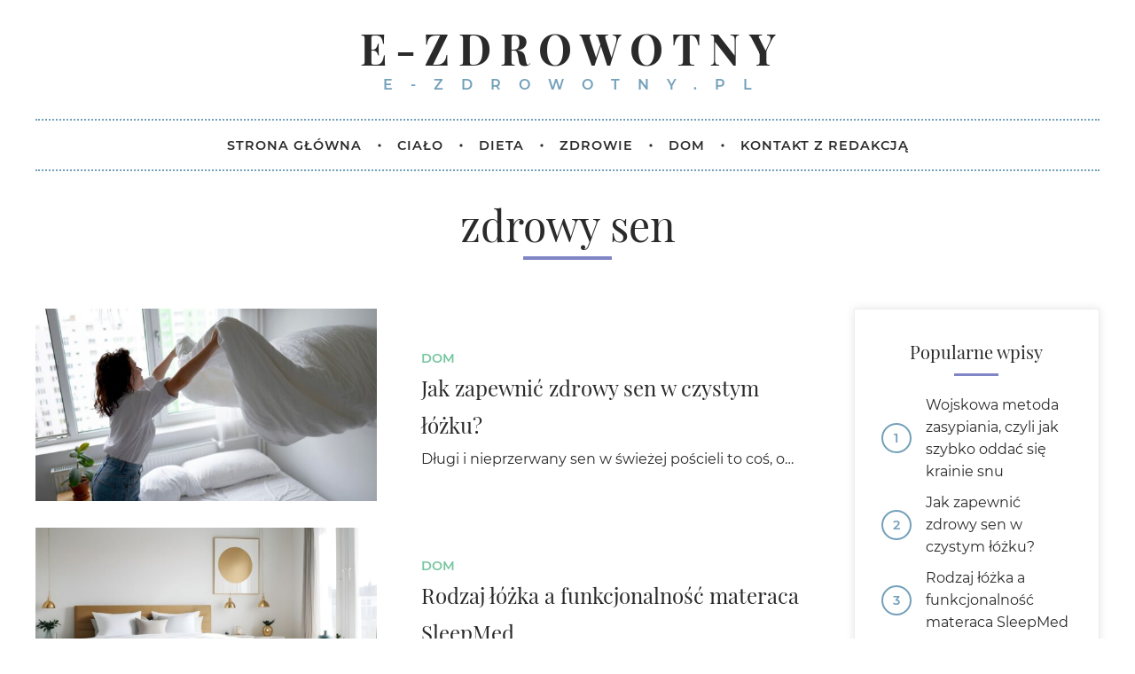

--- FILE ---
content_type: text/html; charset=UTF-8
request_url: https://ezdrowotny.pl/tag/zdrowy-sen/
body_size: 29476
content:
<!doctype html>
<html dir="ltr" lang="pl-PL" prefix="og: https://ogp.me/ns#" class="no-js" lang="pl-PL">
<head>
<meta charset="UTF-8"/>
<meta charset="UTF-8">
<meta http-equiv="X-UA-Compatible" content="IE=edge,chrome=1">
<meta name="viewport" content="width=device-width, initial-scale=1.0">
<meta name="description" content="">
<!-- All in One SEO 4.7.1.1 - aioseo.com -->
<title>zdrowy sen | e-zdrowotny</title>
<meta name="robots" content="max-image-preview:large" />
<link rel="canonical" href="https://ezdrowotny.pl/tag/zdrowy-sen/" />
<link rel="next" href="https://ezdrowotny.pl/tag/zdrowy-sen/page/2/" />
<meta name="generator" content="All in One SEO (AIOSEO) 4.7.1.1" />
<script type="application/ld+json" class="aioseo-schema">
{"@context":"https:\/\/schema.org","@graph":[{"@type":"BreadcrumbList","@id":"https:\/\/ezdrowotny.pl\/tag\/zdrowy-sen\/#breadcrumblist","itemListElement":[{"@type":"ListItem","@id":"https:\/\/ezdrowotny.pl\/#listItem","position":1,"name":"Dom","item":"https:\/\/ezdrowotny.pl\/","nextItem":"https:\/\/ezdrowotny.pl\/tag\/zdrowy-sen\/#listItem"},{"@type":"ListItem","@id":"https:\/\/ezdrowotny.pl\/tag\/zdrowy-sen\/#listItem","position":2,"name":"zdrowy sen","previousItem":"https:\/\/ezdrowotny.pl\/#listItem"}]},{"@type":"CollectionPage","@id":"https:\/\/ezdrowotny.pl\/tag\/zdrowy-sen\/#collectionpage","url":"https:\/\/ezdrowotny.pl\/tag\/zdrowy-sen\/","name":"zdrowy sen | e-zdrowotny","inLanguage":"pl-PL","isPartOf":{"@id":"https:\/\/ezdrowotny.pl\/#website"},"breadcrumb":{"@id":"https:\/\/ezdrowotny.pl\/tag\/zdrowy-sen\/#breadcrumblist"}},{"@type":"Organization","@id":"https:\/\/ezdrowotny.pl\/#organization","name":"e-zdrowotny","url":"https:\/\/ezdrowotny.pl\/"},{"@type":"WebSite","@id":"https:\/\/ezdrowotny.pl\/#website","url":"https:\/\/ezdrowotny.pl\/","name":"e-zdrowotny","inLanguage":"pl-PL","publisher":{"@id":"https:\/\/ezdrowotny.pl\/#organization"}}]}
</script>
<!-- All in One SEO -->
<!-- <link rel='stylesheet' id='wp-block-library-css' href='https://ezdrowotny.pl/wp-includes/css/dist/block-library/style.min.css?ver=6.6.4' media='all' /> -->
<link rel="stylesheet" type="text/css" href="//ezdrowotny.pl/wp-content/cache/ezdrowotny.pl/wpfc-minified/8mia6qq8/3xi5h.css" media="all"/>
<style id='classic-theme-styles-inline-css' type='text/css'>
/*! This file is auto-generated */
.wp-block-button__link{color:#fff;background-color:#32373c;border-radius:9999px;box-shadow:none;text-decoration:none;padding:calc(.667em + 2px) calc(1.333em + 2px);font-size:1.125em}.wp-block-file__button{background:#32373c;color:#fff;text-decoration:none}
</style>
<style id='global-styles-inline-css' type='text/css'>
:root{--wp--preset--aspect-ratio--square: 1;--wp--preset--aspect-ratio--4-3: 4/3;--wp--preset--aspect-ratio--3-4: 3/4;--wp--preset--aspect-ratio--3-2: 3/2;--wp--preset--aspect-ratio--2-3: 2/3;--wp--preset--aspect-ratio--16-9: 16/9;--wp--preset--aspect-ratio--9-16: 9/16;--wp--preset--color--black: #000000;--wp--preset--color--cyan-bluish-gray: #abb8c3;--wp--preset--color--white: #ffffff;--wp--preset--color--pale-pink: #f78da7;--wp--preset--color--vivid-red: #cf2e2e;--wp--preset--color--luminous-vivid-orange: #ff6900;--wp--preset--color--luminous-vivid-amber: #fcb900;--wp--preset--color--light-green-cyan: #7bdcb5;--wp--preset--color--vivid-green-cyan: #00d084;--wp--preset--color--pale-cyan-blue: #8ed1fc;--wp--preset--color--vivid-cyan-blue: #0693e3;--wp--preset--color--vivid-purple: #9b51e0;--wp--preset--gradient--vivid-cyan-blue-to-vivid-purple: linear-gradient(135deg,rgba(6,147,227,1) 0%,rgb(155,81,224) 100%);--wp--preset--gradient--light-green-cyan-to-vivid-green-cyan: linear-gradient(135deg,rgb(122,220,180) 0%,rgb(0,208,130) 100%);--wp--preset--gradient--luminous-vivid-amber-to-luminous-vivid-orange: linear-gradient(135deg,rgba(252,185,0,1) 0%,rgba(255,105,0,1) 100%);--wp--preset--gradient--luminous-vivid-orange-to-vivid-red: linear-gradient(135deg,rgba(255,105,0,1) 0%,rgb(207,46,46) 100%);--wp--preset--gradient--very-light-gray-to-cyan-bluish-gray: linear-gradient(135deg,rgb(238,238,238) 0%,rgb(169,184,195) 100%);--wp--preset--gradient--cool-to-warm-spectrum: linear-gradient(135deg,rgb(74,234,220) 0%,rgb(151,120,209) 20%,rgb(207,42,186) 40%,rgb(238,44,130) 60%,rgb(251,105,98) 80%,rgb(254,248,76) 100%);--wp--preset--gradient--blush-light-purple: linear-gradient(135deg,rgb(255,206,236) 0%,rgb(152,150,240) 100%);--wp--preset--gradient--blush-bordeaux: linear-gradient(135deg,rgb(254,205,165) 0%,rgb(254,45,45) 50%,rgb(107,0,62) 100%);--wp--preset--gradient--luminous-dusk: linear-gradient(135deg,rgb(255,203,112) 0%,rgb(199,81,192) 50%,rgb(65,88,208) 100%);--wp--preset--gradient--pale-ocean: linear-gradient(135deg,rgb(255,245,203) 0%,rgb(182,227,212) 50%,rgb(51,167,181) 100%);--wp--preset--gradient--electric-grass: linear-gradient(135deg,rgb(202,248,128) 0%,rgb(113,206,126) 100%);--wp--preset--gradient--midnight: linear-gradient(135deg,rgb(2,3,129) 0%,rgb(40,116,252) 100%);--wp--preset--font-size--small: 13px;--wp--preset--font-size--medium: 20px;--wp--preset--font-size--large: 36px;--wp--preset--font-size--x-large: 42px;--wp--preset--spacing--20: 0.44rem;--wp--preset--spacing--30: 0.67rem;--wp--preset--spacing--40: 1rem;--wp--preset--spacing--50: 1.5rem;--wp--preset--spacing--60: 2.25rem;--wp--preset--spacing--70: 3.38rem;--wp--preset--spacing--80: 5.06rem;--wp--preset--shadow--natural: 6px 6px 9px rgba(0, 0, 0, 0.2);--wp--preset--shadow--deep: 12px 12px 50px rgba(0, 0, 0, 0.4);--wp--preset--shadow--sharp: 6px 6px 0px rgba(0, 0, 0, 0.2);--wp--preset--shadow--outlined: 6px 6px 0px -3px rgba(255, 255, 255, 1), 6px 6px rgba(0, 0, 0, 1);--wp--preset--shadow--crisp: 6px 6px 0px rgba(0, 0, 0, 1);}:where(.is-layout-flex){gap: 0.5em;}:where(.is-layout-grid){gap: 0.5em;}body .is-layout-flex{display: flex;}.is-layout-flex{flex-wrap: wrap;align-items: center;}.is-layout-flex > :is(*, div){margin: 0;}body .is-layout-grid{display: grid;}.is-layout-grid > :is(*, div){margin: 0;}:where(.wp-block-columns.is-layout-flex){gap: 2em;}:where(.wp-block-columns.is-layout-grid){gap: 2em;}:where(.wp-block-post-template.is-layout-flex){gap: 1.25em;}:where(.wp-block-post-template.is-layout-grid){gap: 1.25em;}.has-black-color{color: var(--wp--preset--color--black) !important;}.has-cyan-bluish-gray-color{color: var(--wp--preset--color--cyan-bluish-gray) !important;}.has-white-color{color: var(--wp--preset--color--white) !important;}.has-pale-pink-color{color: var(--wp--preset--color--pale-pink) !important;}.has-vivid-red-color{color: var(--wp--preset--color--vivid-red) !important;}.has-luminous-vivid-orange-color{color: var(--wp--preset--color--luminous-vivid-orange) !important;}.has-luminous-vivid-amber-color{color: var(--wp--preset--color--luminous-vivid-amber) !important;}.has-light-green-cyan-color{color: var(--wp--preset--color--light-green-cyan) !important;}.has-vivid-green-cyan-color{color: var(--wp--preset--color--vivid-green-cyan) !important;}.has-pale-cyan-blue-color{color: var(--wp--preset--color--pale-cyan-blue) !important;}.has-vivid-cyan-blue-color{color: var(--wp--preset--color--vivid-cyan-blue) !important;}.has-vivid-purple-color{color: var(--wp--preset--color--vivid-purple) !important;}.has-black-background-color{background-color: var(--wp--preset--color--black) !important;}.has-cyan-bluish-gray-background-color{background-color: var(--wp--preset--color--cyan-bluish-gray) !important;}.has-white-background-color{background-color: var(--wp--preset--color--white) !important;}.has-pale-pink-background-color{background-color: var(--wp--preset--color--pale-pink) !important;}.has-vivid-red-background-color{background-color: var(--wp--preset--color--vivid-red) !important;}.has-luminous-vivid-orange-background-color{background-color: var(--wp--preset--color--luminous-vivid-orange) !important;}.has-luminous-vivid-amber-background-color{background-color: var(--wp--preset--color--luminous-vivid-amber) !important;}.has-light-green-cyan-background-color{background-color: var(--wp--preset--color--light-green-cyan) !important;}.has-vivid-green-cyan-background-color{background-color: var(--wp--preset--color--vivid-green-cyan) !important;}.has-pale-cyan-blue-background-color{background-color: var(--wp--preset--color--pale-cyan-blue) !important;}.has-vivid-cyan-blue-background-color{background-color: var(--wp--preset--color--vivid-cyan-blue) !important;}.has-vivid-purple-background-color{background-color: var(--wp--preset--color--vivid-purple) !important;}.has-black-border-color{border-color: var(--wp--preset--color--black) !important;}.has-cyan-bluish-gray-border-color{border-color: var(--wp--preset--color--cyan-bluish-gray) !important;}.has-white-border-color{border-color: var(--wp--preset--color--white) !important;}.has-pale-pink-border-color{border-color: var(--wp--preset--color--pale-pink) !important;}.has-vivid-red-border-color{border-color: var(--wp--preset--color--vivid-red) !important;}.has-luminous-vivid-orange-border-color{border-color: var(--wp--preset--color--luminous-vivid-orange) !important;}.has-luminous-vivid-amber-border-color{border-color: var(--wp--preset--color--luminous-vivid-amber) !important;}.has-light-green-cyan-border-color{border-color: var(--wp--preset--color--light-green-cyan) !important;}.has-vivid-green-cyan-border-color{border-color: var(--wp--preset--color--vivid-green-cyan) !important;}.has-pale-cyan-blue-border-color{border-color: var(--wp--preset--color--pale-cyan-blue) !important;}.has-vivid-cyan-blue-border-color{border-color: var(--wp--preset--color--vivid-cyan-blue) !important;}.has-vivid-purple-border-color{border-color: var(--wp--preset--color--vivid-purple) !important;}.has-vivid-cyan-blue-to-vivid-purple-gradient-background{background: var(--wp--preset--gradient--vivid-cyan-blue-to-vivid-purple) !important;}.has-light-green-cyan-to-vivid-green-cyan-gradient-background{background: var(--wp--preset--gradient--light-green-cyan-to-vivid-green-cyan) !important;}.has-luminous-vivid-amber-to-luminous-vivid-orange-gradient-background{background: var(--wp--preset--gradient--luminous-vivid-amber-to-luminous-vivid-orange) !important;}.has-luminous-vivid-orange-to-vivid-red-gradient-background{background: var(--wp--preset--gradient--luminous-vivid-orange-to-vivid-red) !important;}.has-very-light-gray-to-cyan-bluish-gray-gradient-background{background: var(--wp--preset--gradient--very-light-gray-to-cyan-bluish-gray) !important;}.has-cool-to-warm-spectrum-gradient-background{background: var(--wp--preset--gradient--cool-to-warm-spectrum) !important;}.has-blush-light-purple-gradient-background{background: var(--wp--preset--gradient--blush-light-purple) !important;}.has-blush-bordeaux-gradient-background{background: var(--wp--preset--gradient--blush-bordeaux) !important;}.has-luminous-dusk-gradient-background{background: var(--wp--preset--gradient--luminous-dusk) !important;}.has-pale-ocean-gradient-background{background: var(--wp--preset--gradient--pale-ocean) !important;}.has-electric-grass-gradient-background{background: var(--wp--preset--gradient--electric-grass) !important;}.has-midnight-gradient-background{background: var(--wp--preset--gradient--midnight) !important;}.has-small-font-size{font-size: var(--wp--preset--font-size--small) !important;}.has-medium-font-size{font-size: var(--wp--preset--font-size--medium) !important;}.has-large-font-size{font-size: var(--wp--preset--font-size--large) !important;}.has-x-large-font-size{font-size: var(--wp--preset--font-size--x-large) !important;}
:where(.wp-block-post-template.is-layout-flex){gap: 1.25em;}:where(.wp-block-post-template.is-layout-grid){gap: 1.25em;}
:where(.wp-block-columns.is-layout-flex){gap: 2em;}:where(.wp-block-columns.is-layout-grid){gap: 2em;}
:root :where(.wp-block-pullquote){font-size: 1.5em;line-height: 1.6;}
</style>
<!-- <link rel='stylesheet' id='contact-form-7-css' href='https://ezdrowotny.pl/wp-content/plugins/contact-form-7/includes/css/styles.css?ver=5.9.8-b-modified-1727417735' media='all' /> -->
<!-- <link rel='stylesheet' id='normalize-css' href='https://ezdrowotny.pl/wp-content/themes/lifestyle/normalize.css?ver=1.0-b-modified-1609850572' media='all' /> -->
<!-- <link rel='stylesheet' id='font-awesome-css' href='https://ezdrowotny.pl/wp-content/themes/lifestyle/fa/css/all.min.css?ver=-b-modified-1609851031' media='all' /> -->
<!-- <link rel='stylesheet' id='borbis-css-css' href='https://ezdrowotny.pl/wp-content/themes/lifestyle/css/style.css?ver=-b-modified-1669205046' media='all' /> -->
<link rel="stylesheet" type="text/css" href="//ezdrowotny.pl/wp-content/cache/ezdrowotny.pl/wpfc-minified/87vlr9uc/3xi5h.css" media="all"/>
<script src='//ezdrowotny.pl/wp-content/cache/ezdrowotny.pl/wpfc-minified/9jlehm1e/3xi5h.js' type="text/javascript"></script>
<!-- <script type="text/javascript" src="https://ezdrowotny.pl/wp-content/themes/lifestyle/js/jquery.js?ver=-b-modified-1609850780" id="jquery-js"></script> -->
<!-- <script type="text/javascript" src="https://ezdrowotny.pl/wp-content/themes/lifestyle/js/lazy.js?ver=-b-modified-1609850781" id="lazy-js"></script> -->
<!-- <script type="text/javascript" src="https://ezdrowotny.pl/wp-content/themes/lifestyle/js/functions.js?ver=-b-modified-1609850780" id="borbis-js-js"></script> -->
<link rel="https://api.w.org/" href="https://ezdrowotny.pl/wp-json/" /><link rel="alternate" title="JSON" type="application/json" href="https://ezdrowotny.pl/wp-json/wp/v2/tags/138" /><link rel="icon" href="https://ezdrowotny.pl/wp-content/uploads/sites/6/2021/01/cropped-fav-32x32.png" sizes="32x32" />
<link rel="icon" href="https://ezdrowotny.pl/wp-content/uploads/sites/6/2021/01/cropped-fav-192x192.png" sizes="192x192" />
<link rel="apple-touch-icon" href="https://ezdrowotny.pl/wp-content/uploads/sites/6/2021/01/cropped-fav-180x180.png" />
<meta name="msapplication-TileImage" content="https://ezdrowotny.pl/wp-content/uploads/sites/6/2021/01/cropped-fav-270x270.png" />
<!-- Google tag (gtag.js) --> <script async src="https://www.googletagmanager.com/gtag/js?id=G-BR39GP1EP2"></script> <script> window.dataLayer = window.dataLayer || []; function gtag(){dataLayer.push(arguments);} gtag('js', new Date()); gtag('config', 'G-BR39GP1EP2'); </script>
</head>
<body class="archive tag tag-zdrowy-sen tag-138">
<header role="banner">
<div class="container fullwidth">
<div class="center logo-container">
<a href="https://ezdrowotny.pl" class="logo">
<div>e-zdrowotny</div>
<div>e-zdrowotny.pl</div>
</a>
</div>
</div>
<div class="container fullwidth">
<div class="menu-container">
<nav role="navigation">
<div class="mobile-menu-toggle">
<i class="fas fa-bars"></i> MENU
</div>
<ul id="menu-menu-1" class="menu"><li id="menu-item-10" class="menu-item menu-item-type-post_type menu-item-object-page menu-item-home menu-item-10"><a href="https://ezdrowotny.pl/"><span>Strona główna</span></a></li>
<li id="menu-item-11" class="menu-item menu-item-type-taxonomy menu-item-object-category menu-item-11"><a href="https://ezdrowotny.pl/kategoria/cialo/"><span>Ciało</span></a></li>
<li id="menu-item-12" class="menu-item menu-item-type-taxonomy menu-item-object-category menu-item-12"><a href="https://ezdrowotny.pl/kategoria/dieta/"><span>Dieta</span></a></li>
<li id="menu-item-13" class="menu-item menu-item-type-taxonomy menu-item-object-category menu-item-13"><a href="https://ezdrowotny.pl/kategoria/zdrowie/"><span>Zdrowie</span></a></li>
<li id="menu-item-306" class="menu-item menu-item-type-taxonomy menu-item-object-category menu-item-306"><a href="https://ezdrowotny.pl/kategoria/dom/"><span>Dom</span></a></li>
<li id="menu-item-219" class="menu-item menu-item-type-post_type menu-item-object-page menu-item-219"><a href="https://ezdrowotny.pl/kontakt/"><span>Kontakt z Redakcją</span></a></li>
</ul>					</nav>
</div>
</div>
</header>
<main role="main">
<div class="container">
<div class="row wpisy">
<div class="col">
<h1 class="title center"><span>zdrowy sen</span></h1>
</div>
<div class="col col_9">
<div class="wpis row centered">
<a class="abs-link" href="https://ezdrowotny.pl/blog/2024/08/27/jak-zapewnic-zdrowy-sen-w-czystym-lozku/"></a>
<div class="col col_5">
<div class="wpis-img">
<img class="lazy" data-src="https://ezdrowotny.pl/wp-content/uploads/sites/6/2024/08/Jak-zapewnic-zdrowy-sen-w-czystym-lozku-1-600x338.jpg" alt="Jak zapewnić zdrowy sen w czystym łóżku?">
</div>
</div>
<div class="col col_7">
<div class="wpis-meta">
<div class="kategorie">
<a class="kategoria" href="/kategoria/dom/">Dom</a>
</div>
<h4 class="title">Jak zapewnić zdrowy sen w czystym łóżku?</h4>
<p class="excerpt">Długi i nieprzerwany sen w świeżej pościeli to coś, o…</p>
</div>
</div>
</div><div class="wpis row centered">
<a class="abs-link" href="https://ezdrowotny.pl/blog/2024/07/10/rodzaj-lozka-a-funkcjonalnosc-materaca-sleepmed/"></a>
<div class="col col_5">
<div class="wpis-img">
<img class="lazy" data-src="https://ezdrowotny.pl/wp-content/uploads/sites/6/2024/07/rodzaj-lozka-a-funkcjonalnosc-materaca-SleepMed-1-600x338.jpg" alt="Rodzaj łóżka a funkcjonalność materaca SleepMed">
</div>
</div>
<div class="col col_7">
<div class="wpis-meta">
<div class="kategorie">
<a class="kategoria" href="/kategoria/dom/">Dom</a>
</div>
<h4 class="title">Rodzaj łóżka a funkcjonalność materaca SleepMed</h4>
<p class="excerpt">Istnieje wiele czynników, które powinniśmy wziąć pod uwagę, wybierając odpowiedni…</p>
</div>
</div>
</div><div class="wpis row centered">
<a class="abs-link" href="https://ezdrowotny.pl/blog/2024/07/10/ktore-modele-materacy-sleepmed-beda-odpowiednie-dla-twojego-dziecka/"></a>
<div class="col col_5">
<div class="wpis-img">
<img class="lazy" data-src="https://ezdrowotny.pl/wp-content/uploads/sites/6/2024/07/ktore-modele-materacy-SleepMed-beda-odpowiednie-dla-Twojego-dziecka-1-600x338.jpg" alt="Które modele materacy SleepMed będą odpowiednie dla Twojego dziecka?">
</div>
</div>
<div class="col col_7">
<div class="wpis-meta">
<div class="kategorie">
<a class="kategoria" href="/kategoria/dom/">Dom</a>
</div>
<h4 class="title">Które modele materacy SleepMed będą odpowiednie dla Twojego dziecka?</h4>
<p class="excerpt">Każdy rodzic pragnie, aby zapewnić swojemu dziecku wszystko to, co…</p>
</div>
</div>
</div><div class="wpis row centered">
<a class="abs-link" href="https://ezdrowotny.pl/blog/2024/07/10/kiedy-wymienic-stary-model-na-nowy-materac-sleepmed/"></a>
<div class="col col_5">
<div class="wpis-img">
<img class="lazy" data-src="https://ezdrowotny.pl/wp-content/uploads/sites/6/2024/07/kiedy-wymienic-stary-model-na-nowy-materac-SleepMed-1-600x338.jpg" alt="Kiedy wymienić stary model na nowy materac SleepMed?">
</div>
</div>
<div class="col col_7">
<div class="wpis-meta">
<div class="kategorie">
<a class="kategoria" href="/kategoria/dom/">Dom</a>
</div>
<h4 class="title">Kiedy wymienić stary model na nowy materac SleepMed?</h4>
<p class="excerpt">Materac to wydatek, który dokonujemy raz na kilka, a nawet…</p>
</div>
</div>
</div><div class="wpis row centered">
<a class="abs-link" href="https://ezdrowotny.pl/blog/2024/07/10/bezsennosc-a-dobor-odpowiednich-akcesoriow-sypialnianych-sleepmed/"></a>
<div class="col col_5">
<div class="wpis-img">
<img class="lazy" data-src="https://ezdrowotny.pl/wp-content/uploads/sites/6/2024/07/bezsennosc-a-dobor-odpowiednich-akcesoriow-sypialnianych-SleepMed-1-600x338.jpg" alt="Bezsenność a dobór odpowiednich akcesoriów sypialnianych SleepMed">
</div>
</div>
<div class="col col_7">
<div class="wpis-meta">
<div class="kategorie">
<a class="kategoria" href="/kategoria/dom/">Dom</a>
</div>
<h4 class="title">Bezsenność a dobór odpowiednich akcesoriów sypialnianych SleepMed</h4>
<p class="excerpt">Bezsenność jest niestety powszechnym problemem zdrowotnym, przez który nie cieszymy…</p>
</div>
</div>
</div><div class="wpis row centered">
<a class="abs-link" href="https://ezdrowotny.pl/blog/2024/07/10/za-co-odpowiada-pokrowiec-w-materacach-sleepmed/"></a>
<div class="col col_5">
<div class="wpis-img">
<img class="lazy" data-src="https://ezdrowotny.pl/wp-content/uploads/sites/6/2024/07/za-co-odpowiada-pokrowiec-w-materacach-SleepMed1-600x338.jpg" alt="Za co odpowiada pokrowiec w materacach SleepMed?">
</div>
</div>
<div class="col col_7">
<div class="wpis-meta">
<div class="kategorie">
<a class="kategoria" href="/kategoria/dom/">Dom</a>
</div>
<h4 class="title">Za co odpowiada pokrowiec w materacach SleepMed?</h4>
<p class="excerpt">Kupując materac SleepMed, dostajemy nie tylko sam model, ale i…</p>
</div>
</div>
</div><div class="wpis row centered">
<a class="abs-link" href="https://ezdrowotny.pl/blog/2024/06/03/rosliny-oczyszczajace-powietrze-do-sypialni-10-gatunkow-do-wyboru/"></a>
<div class="col col_5">
<div class="wpis-img">
<img class="lazy" data-src="https://ezdrowotny.pl/wp-content/uploads/sites/6/2024/06/rosliny-oczyszczajace-powietrze-do-sypialni-10-gatunkow-do-wyboru-600x338.jpg" alt="Rośliny oczyszczające powietrze do sypialni – 10 gatunków do wyboru">
</div>
</div>
<div class="col col_7">
<div class="wpis-meta">
<div class="kategorie">
<a class="kategoria" href="/kategoria/dom/">Dom</a>
</div>
<h4 class="title">Rośliny oczyszczające powietrze do sypialni – 10 gatunków do wyboru</h4>
<p class="excerpt">Czyste powietrze w sypialni jest kluczowe dla dobrego samopoczucia, jakości…</p>
</div>
</div>
</div><div class="wpis row centered">
<a class="abs-link" href="https://ezdrowotny.pl/blog/2024/06/03/sen-a-zdrowie-oczu-wplyw-snienia-na-jakosc-widzenia/"></a>
<div class="col col_5">
<div class="wpis-img">
<img class="lazy" data-src="https://ezdrowotny.pl/wp-content/uploads/sites/6/2024/06/sen-a-zdrowie-oczu-wplyw-snienia-na-jakosc-widzeniaa-600x338.jpg" alt="Sen a zdrowie oczu – wpływ śnienia na jakość widzenia">
</div>
</div>
<div class="col col_7">
<div class="wpis-meta">
<div class="kategorie">
<a class="kategoria" href="/kategoria/zdrowie/">Zdrowie</a>
</div>
<h4 class="title">Sen a zdrowie oczu – wpływ śnienia na jakość widzenia</h4>
<p class="excerpt">Niedomknięte oczy podczas snu mogą być spowodowane zarówno czynnikami anatomicznymi,…</p>
</div>
</div>
</div><div class="wpis row centered">
<a class="abs-link" href="https://ezdrowotny.pl/blog/2024/05/08/lozko-malzenskie-jak-zatroszczyc-sie-o-dwie-osoby-o-roznych-potrzebach/"></a>
<div class="col col_5">
<div class="wpis-img">
<img class="lazy" data-src="https://ezdrowotny.pl/wp-content/uploads/sites/6/2024/05/lozko-malzenskie-jak-zatroszczyc-sie-o-dwie-osoby-o-roznych-potrzebach-600x338.jpg" alt="Łóżko małżeńskie – jak zatroszczyć się o dwie osoby o różnych potrzebach?">
</div>
</div>
<div class="col col_7">
<div class="wpis-meta">
<div class="kategorie">
<a class="kategoria" href="/kategoria/dom/">Dom</a>
</div>
<h4 class="title">Łóżko małżeńskie – jak zatroszczyć się o dwie osoby o różnych potrzebach?</h4>
<p class="excerpt">W dzisiejszych czasach sypialnia małżeńska to nie tylko miejsce do…</p>
</div>
</div>
</div><div class="wpis row centered">
<a class="abs-link" href="https://ezdrowotny.pl/blog/2024/05/08/caloroczna-letnia-czy-zimowa-jaka-koldra-sprawdzi-sie-w-twojej-sypialni/"></a>
<div class="col col_5">
<div class="wpis-img">
<img class="lazy" data-src="https://ezdrowotny.pl/wp-content/uploads/sites/6/2024/05/calooroczna-letnia-czy-zimowa-jaka-koldra-sprawdzi-sie-w-twojej-sypialni-1-600x338.jpg" alt="Całoroczna, letnia czy zimowa – jaka kołdra sprawdzi się w twojej sypialni?">
</div>
</div>
<div class="col col_7">
<div class="wpis-meta">
<div class="kategorie">
<a class="kategoria" href="/kategoria/dom/">Dom</a>
</div>
<h4 class="title">Całoroczna, letnia czy zimowa – jaka kołdra sprawdzi się w twojej sypialni?</h4>
<p class="excerpt">Kołdra to nieodłączny element wyposażenia sypialni, który ma istotny wpływ…</p>
</div>
</div>
</div>                </div>
<div class="col col_3">
<div class="sidebar">
<div id="popular_posts-2" class="widget widget_popular_posts"><h5 class="title center"><span>Popularne wpisy</span></h5><ul><li><a href="https://ezdrowotny.pl/blog/2024/01/29/wojskowa-metoda-zasypiania-czyli-jak-szybko-oddac-sie-krainie-snu/">Wojskowa metoda zasypiania, czyli jak szybko oddać się krainie snu</a></li><li><a href="https://ezdrowotny.pl/blog/2024/08/27/jak-zapewnic-zdrowy-sen-w-czystym-lozku/">Jak zapewnić zdrowy sen w czystym łóżku?</a></li><li><a href="https://ezdrowotny.pl/blog/2024/07/10/rodzaj-lozka-a-funkcjonalnosc-materaca-sleepmed/">Rodzaj łóżka a funkcjonalność materaca SleepMed</a></li><li><a href="https://ezdrowotny.pl/blog/2024/07/10/ktore-modele-materacy-sleepmed-beda-odpowiednie-dla-twojego-dziecka/">Które modele materacy SleepMed będą odpowiednie dla Twojego dziecka?</a></li><li><a href="https://ezdrowotny.pl/blog/2024/07/10/kiedy-wymienic-stary-model-na-nowy-materac-sleepmed/">Kiedy wymienić stary model na nowy materac SleepMed?</a></li></ul></div><div id="categories-2" class="widget widget_categories"><h5 class="title center"><span>Kategorie</span></h5>
<ul>
<li class="cat-item cat-item-1"><a href="https://ezdrowotny.pl/kategoria/cialo/">Ciało</a>
</li>
<li class="cat-item cat-item-2"><a href="https://ezdrowotny.pl/kategoria/dieta/">Dieta</a>
</li>
<li class="cat-item cat-item-159"><a href="https://ezdrowotny.pl/kategoria/dom/">Dom</a>
</li>
<li class="cat-item cat-item-127"><a href="https://ezdrowotny.pl/kategoria/sport/">sport</a>
</li>
<li class="cat-item cat-item-3"><a href="https://ezdrowotny.pl/kategoria/zdrowie/">Zdrowie</a>
</li>
</ul>
</div>
<div id="recent-posts-2" class="widget widget_recent_entries">
<h5 class="title center"><span>Najnowsze wpisy</span></h5>
<ul>
<li>
<a href="https://ezdrowotny.pl/blog/2025/11/12/jak-wyglada-podstawowe-badanie-neurologiczne/">Jak wygląda podstawowe badanie neurologiczne?</a>
</li>
<li>
<a href="https://ezdrowotny.pl/blog/2025/08/21/ranking-materacy-2025-najlepsze-modele-dla-plecow-wagi-i-stylu-spania/">Ranking materacy 2025: najlepsze modele dla pleców, wagi i stylu spania</a>
</li>
<li>
<a href="https://ezdrowotny.pl/blog/2025/05/28/czy-kawa-rozpuszczalna-jest-zdrowa-sprawdz-jak-na-ciebie-dziala/">Czy kawa rozpuszczalna jest zdrowa? &#8211; Sprawdź, jak na Ciebie działa</a>
</li>
<li>
<a href="https://ezdrowotny.pl/blog/2025/05/09/w-jakiej-temperaturze-spimy-najlepiej-podpowiadamy/">W jakiej temperaturze śpimy najlepiej? &#8211; Podpowiadamy</a>
</li>
<li>
<a href="https://ezdrowotny.pl/blog/2025/04/25/replika-broni-elektryczna-gazowa-czy-sprezynowa-ktora-wybrac-do-airsoft/">Replika broni elektryczna, gazowa czy sprężynowa – którą wybrać do airsoft?</a>
</li>
</ul>
</div>                    </div>                    
</div>
</div>
<!-- pagination -->
<div class="pagination">
<span aria-current="page" class="page-numbers current">1</span>
<a class="page-numbers" href="https://ezdrowotny.pl/tag/zdrowy-sen/page/2/">2</a>
<a class="next page-numbers" href="https://ezdrowotny.pl/tag/zdrowy-sen/page/2/"><i class="fas fa-chevron-right"></i></a></div>
<!-- /pagination -->
</div>
</main>
		<footer>
<div class="container fullwidth">
<div class="sep"></div>
<div class="copyright center">
<div class="row spread">
<div class="col auto">
© 2022 - e-zdrowotny.pl | Realizacja: <a class="borbis" href="https://www.borbis.pl" target="_blank">Borbis Media</a>
</div>
<div class="col auto">
<a style="margin-right: 10px;" href="/lista-najnowszych-artykulow/">Najnowsze artykuły</a>
<a style="margin-right: 10px;" href="/serwisy-lifestyle/">Serwisy Lifestyle</a>
<a href="/polityka-prywatnosci/">Polityka prywatności</a>
</div>
</div>					
</div>
</div>
</footer>
<script type="text/javascript" src="https://ezdrowotny.pl/wp-includes/js/dist/hooks.min.js?ver=2810c76e705dd1a53b18" id="wp-hooks-js"></script>
<script type="text/javascript" src="https://ezdrowotny.pl/wp-includes/js/dist/i18n.min.js?ver=5e580eb46a90c2b997e6" id="wp-i18n-js"></script>
<script type="text/javascript" id="wp-i18n-js-after">
/* <![CDATA[ */
wp.i18n.setLocaleData( { 'text direction\u0004ltr': [ 'ltr' ] } );
/* ]]> */
</script>
<script type="text/javascript" src="https://ezdrowotny.pl/wp-content/plugins/contact-form-7/includes/swv/js/index.js?ver=5.9.8-b-modified-1727417735" id="swv-js"></script>
<script type="text/javascript" id="contact-form-7-js-extra">
/* <![CDATA[ */
var wpcf7 = {"api":{"root":"https:\/\/ezdrowotny.pl\/wp-json\/","namespace":"contact-form-7\/v1"}};
/* ]]> */
</script>
<script type="text/javascript" id="contact-form-7-js-translations">
/* <![CDATA[ */
( function( domain, translations ) {
var localeData = translations.locale_data[ domain ] || translations.locale_data.messages;
localeData[""].domain = domain;
wp.i18n.setLocaleData( localeData, domain );
} )( "contact-form-7", {"translation-revision-date":"2024-02-05 07:59:38+0000","generator":"GlotPress\/4.0.1","domain":"messages","locale_data":{"messages":{"":{"domain":"messages","plural-forms":"nplurals=3; plural=(n == 1) ? 0 : ((n % 10 >= 2 && n % 10 <= 4 && (n % 100 < 12 || n % 100 > 14)) ? 1 : 2);","lang":"pl"},"Error:":["B\u0142\u0105d:"]}},"comment":{"reference":"includes\/js\/index.js"}} );
/* ]]> */
</script>
<script type="text/javascript" src="https://ezdrowotny.pl/wp-content/plugins/contact-form-7/includes/js/index.js?ver=5.9.8-b-modified-1727417735" id="contact-form-7-js"></script>
</body>
</html><!-- WP Fastest Cache file was created in 0.64109206199646 seconds, on 12-11-25 9:42:31 --><!-- via php -->